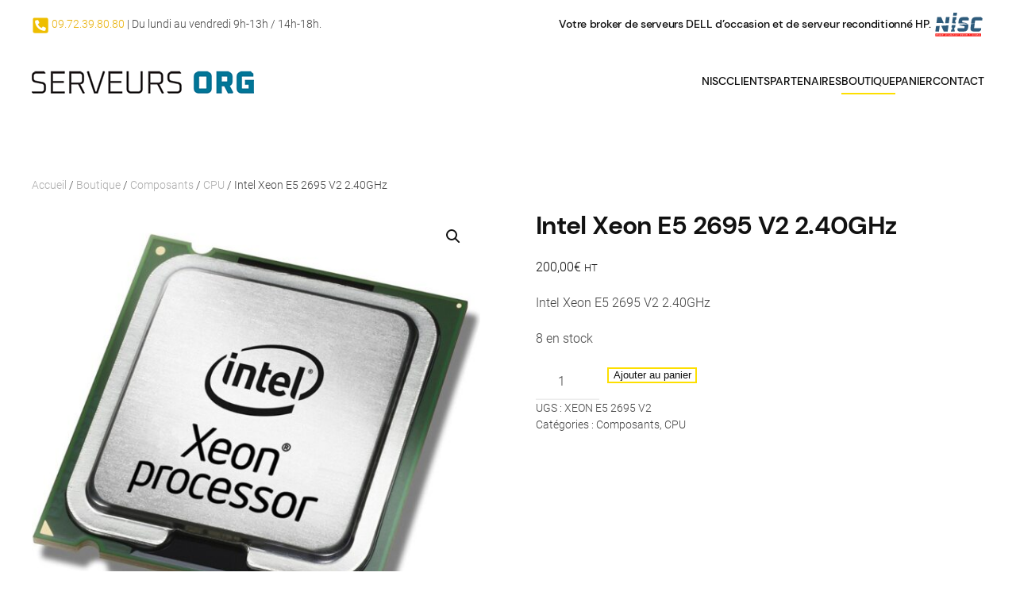

--- FILE ---
content_type: text/css
request_url: https://www.serveurs.org/wp-content/themes/yootheme-artefact/css/custom.css?ver=4.0.11
body_size: 65
content:
/* 
 * Fichier à supprimer si il n'y a pas de CSS personnalisée pour le site
 */

/* MOBILE MENU */
/* ICON SUB MENU */
.uk-nav-parent-icon>.uk-parent>a::after {
    transform: rotate(180deg);
}
.uk-nav-parent-icon>.uk-parent.uk-open>a::after {
    transform: none;
}

--- FILE ---
content_type: image/svg+xml
request_url: https://www.serveurs.org/wp-content/uploads/2020/12/logo-nisc2021.svg
body_size: 7470
content:
<?xml version="1.0" encoding="utf-8"?>
<!-- Generator: Adobe Illustrator 22.0.0, SVG Export Plug-In . SVG Version: 6.00 Build 0)  -->
<svg version="1.1" id="Calque_1" xmlns="http://www.w3.org/2000/svg" xmlns:xlink="http://www.w3.org/1999/xlink" x="0px" y="0px"
	 viewBox="0 0 272.6 136.5" style="enable-background:new 0 0 272.6 136.5;" xml:space="preserve">
<style type="text/css">
	.st0{fill:#F8100C;}
	.st1{fill:#FFFFFF;}
	.st2{fill:#2E5B7B;}
</style>
<rect x="10.1" y="116.6" class="st0" width="245.3" height="14.7"/>
<g>
	<path class="st1" d="M13.2,128.1v-8.4H14l4.2,7.2v-7.2h0.7v8.4h-0.8l-4.2-7.2v7.2H13.2z"/>
	<path class="st1" d="M20.9,128.1v-8.4h4.8v0.7h-4v2.9h3.7v0.7h-3.7v3.3h4v0.7H20.9z M22.7,118.7l1.4-1.7l0.4,0.5l-1.4,1.6
		L22.7,118.7z"/>
	<path class="st1" d="M27.1,126.3v-4.8c0-1.2,0.5-1.8,1.6-1.8h3.3l0.4,0.4v0.4h-3.7c-0.6,0-0.8,0.3-0.8,1v5c0,0.6,0.3,1,0.8,1h3.2
		V124h-1.9v-0.7h2.6v4.8h-3.9C27.6,128.1,27.1,127.5,27.1,126.3z"/>
	<path class="st1" d="M34.2,126.3v-4.8c0-1.2,0.5-1.8,1.6-1.8h2.5c1.1,0,1.6,0.6,1.6,1.8v4.8c0,1.2-0.5,1.8-1.6,1.8h-2.5
		C34.8,128.1,34.2,127.5,34.2,126.3z M34.9,126.4c0,0.6,0.3,1,0.8,1h2.6c0.6,0,0.8-0.3,0.8-1v-5c0-0.6-0.3-1-0.8-1h-2.6
		c-0.6,0-0.8,0.3-0.8,1V126.4z"/>
	<path class="st1" d="M41.7,126.3v-4.8c0-1.2,0.5-1.8,1.6-1.8h3.1l0.4,0.4v0.4h-3.5c-0.6,0-0.8,0.3-0.8,1v5c0,0.6,0.3,1,0.8,1h3.5
		v0.4l-0.4,0.4h-3.1C42.2,128.1,41.7,127.5,41.7,126.3z"/>
	<path class="st1" d="M48.3,128.1v-8.4h4.8v0.7h-4v2.9h3.7v0.7H49v3.3h4v0.7H48.3z"/>
	<path class="st1" d="M59.8,128.1v-8.4h0.7v8.4H59.8z"/>
	<path class="st1" d="M62.5,128.1v-8.4h0.8l4.2,7.2v-7.2h0.7v8.4h-0.8l-4.2-7.2v7.2H62.5z"/>
	<path class="st1" d="M70.1,128.1v-8.4h4.8v0.7h-4v3.2h3.7v0.7h-3.7v3.7H70.1z"/>
	<path class="st1" d="M76.1,126.3v-4.8c0-1.2,0.5-1.8,1.6-1.8h2.5c1.1,0,1.6,0.6,1.6,1.8v4.8c0,1.2-0.5,1.8-1.6,1.8h-2.5
		C76.6,128.1,76.1,127.5,76.1,126.3z M76.8,126.4c0,0.6,0.3,1,0.8,1h2.6c0.6,0,0.8-0.3,0.8-1v-5c0-0.6-0.3-1-0.8-1h-2.6
		c-0.6,0-0.8,0.3-0.8,1V126.4z"/>
	<path class="st1" d="M83.7,128.1v-8.4h3.5c1.1,0,1.6,0.6,1.6,1.8v1.3c0,1.1-0.4,1.7-1.2,1.8l1.5,3.3l-0.1,0.2h-0.6l-1.5-3.5h-2.3
		v3.5H83.7z M84.4,123.9h2.8c0.6,0,0.8-0.3,0.8-1v-1.6c0-0.6-0.3-1-0.8-1h-2.8V123.9z"/>
	<path class="st1" d="M90.5,128.1v-8.4h1l2.6,6.2l2.6-6.2h1v8.4H97v-7.3l-2.5,6.1h-0.7l-2.5-6.1v7.3H90.5z"/>
	<path class="st1" d="M98.9,127.9l2.5-8.2h1.2l2.5,8.2l-0.1,0.2h-0.6l-0.7-2.2h-3.5l-0.7,2.2H99L98.9,127.9z M100.5,125.1h3
		l-1.4-4.7h-0.3L100.5,125.1z"/>
	<path class="st1" d="M105,120.5v-0.7h5.8v0.7h-2.5v7.7h-0.7v-7.7H105z"/>
	<path class="st1" d="M112.1,128.1v-8.4h0.7v8.4H112.1z"/>
	<path class="st1" d="M114.7,126.3v-4.8c0-1.2,0.5-1.8,1.6-1.8h2.5c1.1,0,1.6,0.6,1.6,1.8v4.8c0,1.1-0.5,1.7-1.5,1.8l0.7,1.6
		l-0.1,0.2H119l-0.8-1.8h-1.9C115.2,128.1,114.7,127.5,114.7,126.3z M115.4,126.4c0,0.6,0.3,1,0.8,1h2.6c0.6,0,0.8-0.3,0.8-1v-5
		c0-0.6-0.3-1-0.8-1h-2.6c-0.6,0-0.8,0.3-0.8,1V126.4z"/>
	<path class="st1" d="M122.2,126.3v-6.6h0.7v6.7c0,0.6,0.3,1,0.8,1h2.4c0.6,0,0.8-0.3,0.8-1v-6.7h0.7v6.6c0,1.2-0.5,1.8-1.6,1.8
		h-2.3C122.7,128.1,122.2,127.5,122.2,126.3z"/>
	<path class="st1" d="M129.6,128.1v-8.4h4.8v0.7h-4v2.9h3.7v0.7h-3.7v3.3h4v0.7H129.6z"/>
	<path class="st1" d="M140.7,127.8v-0.4h3.3c0.6,0,0.8-0.3,0.8-1v-1c0-0.5-0.2-0.8-0.6-0.9l-2.4-0.5c-0.8-0.2-1.2-0.8-1.2-1.8v-0.6
		c0-1.2,0.5-1.8,1.6-1.8h2.6l0.4,0.4v0.4h-3.1c-0.6,0-0.8,0.3-0.8,1v0.8c0,0.5,0.2,0.9,0.6,1l2.4,0.5c0.8,0.2,1.1,0.8,1.1,1.8v0.8
		c0,1.2-0.5,1.8-1.6,1.8h-2.8L140.7,127.8z"/>
	<path class="st1" d="M147.2,128.1v-8.4h4.8v0.7h-4v2.9h3.7v0.7h-3.7v3.3h4v0.7H147.2z"/>
	<path class="st1" d="M153.5,128.1v-8.4h3.5c1.1,0,1.6,0.6,1.6,1.8v1.3c0,1.1-0.4,1.7-1.2,1.8l1.5,3.3l-0.1,0.2h-0.6l-1.5-3.5h-2.3
		v3.5H153.5z M154.2,123.9h2.8c0.6,0,0.8-0.3,0.8-1v-1.6c0-0.6-0.3-1-0.8-1h-2.8V123.9z"/>
	<path class="st1" d="M159.6,119.9l0.1-0.2h0.6l2.2,7.7h0.3l2.2-7.7h0.6l0.1,0.2l-2.4,8.2H162L159.6,119.9z"/>
	<path class="st1" d="M166.9,128.1v-8.4h0.7v8.4H166.9z"/>
	<path class="st1" d="M169.5,126.3v-4.8c0-1.2,0.5-1.8,1.6-1.8h3.1l0.4,0.4v0.4H171c-0.6,0-0.8,0.3-0.8,1v5c0,0.6,0.3,1,0.8,1h3.5
		v0.4l-0.4,0.4h-3.1C170,128.1,169.5,127.5,169.5,126.3z"/>
	<path class="st1" d="M176.1,128.1v-8.4h4.8v0.7h-4v2.9h3.7v0.7h-3.7v3.3h4v0.7H176.1z"/>
	<path class="st1" d="M182.1,127.8v-0.4h3.3c0.6,0,0.8-0.3,0.8-1v-1c0-0.5-0.2-0.8-0.6-0.9l-2.4-0.5c-0.8-0.2-1.2-0.8-1.2-1.8v-0.6
		c0-1.2,0.5-1.8,1.6-1.8h2.6l0.4,0.4v0.4h-3.1c-0.6,0-0.8,0.3-0.8,1v0.8c0,0.5,0.2,0.9,0.6,1l2.4,0.5c0.8,0.2,1.1,0.8,1.1,1.8v0.8
		c0,1.2-0.5,1.8-1.6,1.8h-2.8L182.1,127.8z"/>
	<path class="st1" d="M193.5,126.3V125c0-0.4,0.1-0.7,0.4-1l0.5-0.4l-0.4-0.5c-0.1-0.2-0.2-0.4-0.2-0.7v-0.9c0-1.2,0.5-1.8,1.6-1.8
		h2.1l0.4,0.3v0.4h-2.4c-0.6,0-0.9,0.3-0.9,1v1c0,0.7,0.3,1,0.9,1h4.1v0.7h-1.1v4.1h-3.2C194,128.1,193.5,127.5,193.5,126.3z
		 M194.2,126.5c0,0.7,0.3,1,0.9,1h2.5V124h-2.5c-0.6,0-0.9,0.3-0.9,1V126.5z"/>
	<path class="st1" d="M205.8,126.3v-4.8c0-1.2,0.5-1.8,1.6-1.8h3.1l0.4,0.4v0.4h-3.5c-0.6,0-0.8,0.3-0.8,1v5c0,0.6,0.3,1,0.8,1h3.5
		v0.4l-0.4,0.4h-3.1C206.3,128.1,205.8,127.5,205.8,126.3z"/>
	<path class="st1" d="M212.3,126.3v-4.8c0-1.2,0.5-1.8,1.6-1.8h2.5c1.1,0,1.6,0.6,1.6,1.8v4.8c0,1.2-0.5,1.8-1.6,1.8h-2.5
		C212.8,128.1,212.3,127.5,212.3,126.3z M213,126.4c0,0.6,0.3,1,0.8,1h2.6c0.6,0,0.8-0.3,0.8-1v-5c0-0.6-0.3-1-0.8-1h-2.6
		c-0.6,0-0.8,0.3-0.8,1V126.4z"/>
	<path class="st1" d="M219.9,128.1v-8.4h0.8l4.2,7.2v-7.2h0.7v8.4h-0.8l-4.2-7.2v7.2H219.9z"/>
	<path class="st1" d="M227.2,127.8v-0.4h3.3c0.6,0,0.8-0.3,0.8-1v-1c0-0.5-0.2-0.8-0.6-0.9l-2.4-0.5c-0.8-0.2-1.2-0.8-1.2-1.8v-0.6
		c0-1.2,0.5-1.8,1.6-1.8h2.6l0.4,0.4v0.4h-3.1c-0.6,0-0.8,0.3-0.8,1v0.8c0,0.5,0.2,0.9,0.6,1l2.4,0.5c0.8,0.2,1.1,0.8,1.1,1.8v0.8
		c0,1.2-0.5,1.8-1.6,1.8h-2.8L227.2,127.8z"/>
	<path class="st1" d="M233.7,128.1v-8.4h4.8v0.7h-4v2.9h3.7v0.7h-3.7v3.3h4v0.7H233.7z"/>
	<path class="st1" d="M240,128.1v-8.4h0.7v8.4H240z"/>
	<path class="st1" d="M242.7,128.1v-8.4h0.7v7.7h3.7v0.7H242.7z"/>
	<path class="st1" d="M248.1,127.8v-0.4h3.3c0.6,0,0.8-0.3,0.8-1v-1c0-0.5-0.2-0.8-0.6-0.9l-2.4-0.5c-0.8-0.2-1.2-0.8-1.2-1.8v-0.6
		c0-1.2,0.5-1.8,1.6-1.8h2.6l0.4,0.4v0.4h-3.1c-0.6,0-0.8,0.3-0.8,1v0.8c0,0.5,0.2,0.9,0.6,1l2.4,0.5c0.8,0.2,1.1,0.8,1.1,1.8v0.8
		c0,1.2-0.5,1.8-1.6,1.8h-2.8L248.1,127.8z"/>
</g>
<g>
	<polygon class="st2" points="41.4,28 20.3,28 16.1,59.8 55.7,60.5 	"/>
	<polygon class="st2" points="55.4,105.5 76.4,105.5 80.8,72.4 41.8,74.7 	"/>
	<polygon class="st2" points="67.1,28 62.8,60.6 82.3,61 86.6,28 	"/>
	<polygon class="st2" points="10.1,105.5 29.6,105.5 33.6,75.2 13.9,76.4 	"/>
	<polygon class="st2" points="112.7,84.1 116.3,84.1 118.1,70.2 98.4,71.3 96.7,84.1 100.9,84.1 99.2,96.6 95.1,96.6 93.9,105.5 
		113.4,105.5 114.6,96.6 111,96.6 	"/>
	<polygon class="st2" points="120.2,54 116.3,54 118,41.5 121.9,41.5 123.6,28 104.1,28 99.7,61.3 119.2,61.6 	"/>
	<polygon class="st2" points="126.9,4.5 107.3,4.5 105.1,20.4 124.6,20.4 	"/>
	<path class="st2" d="M157.5,28c-13.2,0-20.6,6.6-22.4,19.8l-0.8,6.4c-0.4,2.9-0.4,5.4,0,7.7l47.4,0.8c-1.8-1.3-3.9-2.2-6.5-2.8
		l-20.2-4c-0.9-0.2-1.2-0.8-1.1-1.8l0.9-7.2c0.1-0.8,0.6-1.2,1.4-1.2h32.7l1.4-10.9l-7.9-6.7H157.5z"/>
	<path class="st2" d="M137.8,69c1.9,2,4.6,3.3,8.1,4l20.2,4.3c0.9,0.2,1.2,0.7,1.1,1.8l-1,7.6c-0.1,0.8-0.6,1.2-1.4,1.2h-34.9
		l-1.4,10.9l7.9,6.7h27.2c13.2,0,20.6-6.6,22.4-19.8l0.9-7c0.7-5.3,0.1-9.5-1.8-12.6L137.8,69z"/>
	<path class="st2" d="M255.3,28h-29.1c-13.2,0-20.6,6.6-22.4,19.8l-2,15.2l19.5,0.3l2.2-16.5c0.1-0.8,0.6-1.2,1.4-1.2h36.8l1.4-10.9
		L255.3,28z"/>
	<path class="st2" d="M218.3,86.6l3-22.7l-19.7,1.2l-2.7,20.6c-1.7,13.2,4,19.8,17.2,19.8h29.1l9.6-6.7l1.4-10.9h-36.8
		C218.5,87.8,218.2,87.4,218.3,86.6z"/>
</g>
</svg>
